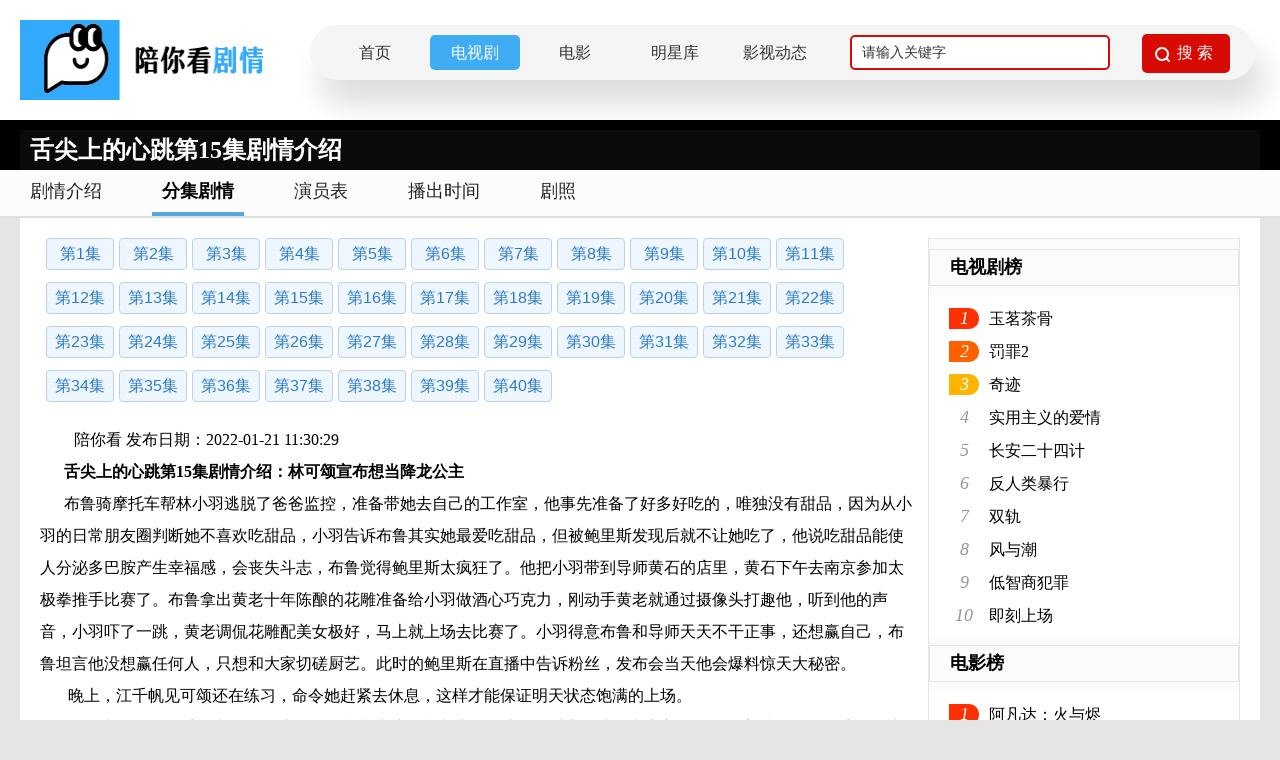

--- FILE ---
content_type: text/html; charset=utf-8
request_url: https://www.pnkds.com/drama/479/episode/12140.html
body_size: 6226
content:
<input name='count_number' type='hidden' value=860><!doctype html>
<html>
<head>
<meta http-equiv="Content-Type" content="text/html; charset=utf-8"/>
<title>舌尖上的心跳第15集剧情介绍_电视剧_陪你看剧情网</title>
<meta name="keywords" content="舌尖上的心跳剧情介绍,舌尖上的心跳剧情,舌尖上的心跳剧情分集介绍"/>
<meta name="description" content="舌尖上的心跳剧情：舌尖上的心跳第15集剧情介绍：林可颂宣布想当降龙公主布鲁骑摩托车帮林小羽逃脱了爸爸监控，准备带她去自己的工作室，他事先准备了好多好吃的，唯独没有甜品，因为从小羽的日常朋友圈判断她不喜欢吃甜品，小羽告诉布鲁其实她最爱吃甜品，但被鲍里斯发现后就不让她吃了，他说吃甜品能使人分泌多巴胺产生幸福感，会丧失斗志，布鲁觉得鲍里斯太疯狂了。他把小羽带到导师黄石的店里，黄石下午去南京参加太极拳推手比赛了。布鲁拿出黄....."/>
<link rel="shortcut icon" type="image/x-icon" href="/favicon.ico"/>
<link rel="stylesheet" href="/static/css/index.css"/>
<script type="text/javascript" src="/static/js/jquery.min.js"></script>
<script type="text/javascript" src="/static/layui/layui.all.js"></script>
</head>
<body>
<div class="pnk-head">
  <div class="pnk-head-box">
    <div class="pnk-logo fl"><a href="/" title="陪你看剧情网"><img src="/static/images/logo.png" alt="陪你看剧情网"/></a></div>
        <div class="pnk-menu-width">
            <ul>
                <li><a href="/">首页</a></li>
                <li><a href="https://www.pnkds.com/drama">电视剧</a></li>
                <li><a href="https://www.pnkds.com/movie">电影</a></li>
                <li><a href="https://www.pnkds.com/star">明星库</a></li>
                <li><a href="https://www.pnkds.com/article">影视动态</a></li>  				    <div class="pnk-search fr">
      <form action="/query" method="get" onsubmit="return checkKey();">
        <input autocomplete="off" name="keys" type="text" class="pnk-search-keyword" value="请输入关键字" onfocus="if(this.value=='请输入关键字'){this.value='';}" onblur="if(this.value==''){this.value='请输入关键字';}">
        <div class="pnk-search-submit">
          <input type="submit" value="搜 索" class="pnk-search-btn">
        </div>
      </form>
    </div>
            </ul>
        </div>

  </div>
</div>
<div class="clear"></div>

<div class="pnk-xqy">  <div class="page-content" style="position:relative;height:50px">
    <div class="topic_mask">
      <div class="white mr15 fl">
        <h1 class="fl font24">舌尖上的心跳第15集剧情介绍</h1>
      </div>
    </div>
  </div>
   </div>
<div class="clear"></div>
<div class="menu_div">
	<dl class="menu_tab clear">
    	<dd><a href="https://www.pnkds.com/drama/479.html" title="舌尖上的心跳剧情介绍">剧情介绍</a></dd>
		<dd class="cur"><a href="https://www.pnkds.com/drama/episode/479.html" title="舌尖上的心跳分集剧情介绍">分集剧情</a></dd>
		<dd><a href="https://www.pnkds.com/drama/actor/479.html" title="舌尖上的心跳演员表">演员表</a></dd>
		<dd><a href="https://www.pnkds.com/drama/playingtime/479.html" title="舌尖上的心跳播出时间">播出时间</a></dd>
		<dd><a href="https://www.pnkds.com/drama/picture/479.html" title="舌尖上的心跳剧照图片">剧照</a></dd>
	</dl>
</div>
<div class="pnk_content-text pd20">
  <div class="section-wrap">
      <div class="new_epi_lst">
		<input type="hidden" value="479---12018"> 
	  <a href="https://www.pnkds.com/drama/479/episode/12018.html" title="舌尖上的心跳第1集剧情介绍">第1集</a>
		<input type="hidden" value="479---12019"> 
	  <a href="https://www.pnkds.com/drama/479/episode/12019.html" title="舌尖上的心跳第2集剧情介绍">第2集</a>
		<input type="hidden" value="479---12020"> 
	  <a href="https://www.pnkds.com/drama/479/episode/12020.html" title="舌尖上的心跳第3集剧情介绍">第3集</a>
		<input type="hidden" value="479---12021"> 
	  <a href="https://www.pnkds.com/drama/479/episode/12021.html" title="舌尖上的心跳第4集剧情介绍">第4集</a>
		<input type="hidden" value="479---12040"> 
	  <a href="https://www.pnkds.com/drama/479/episode/12040.html" title="舌尖上的心跳第5集剧情介绍">第5集</a>
		<input type="hidden" value="479---12076"> 
	  <a href="https://www.pnkds.com/drama/479/episode/12076.html" title="舌尖上的心跳第6集剧情介绍">第6集</a>
		<input type="hidden" value="479---12077"> 
	  <a href="https://www.pnkds.com/drama/479/episode/12077.html" title="舌尖上的心跳第7集剧情介绍">第7集</a>
		<input type="hidden" value="479---12078"> 
	  <a href="https://www.pnkds.com/drama/479/episode/12078.html" title="舌尖上的心跳第8集剧情介绍">第8集</a>
		<input type="hidden" value="479---12079"> 
	  <a href="https://www.pnkds.com/drama/479/episode/12079.html" title="舌尖上的心跳第9集剧情介绍">第9集</a>
		<input type="hidden" value="479---12080"> 
	  <a href="https://www.pnkds.com/drama/479/episode/12080.html" title="舌尖上的心跳第10集剧情介绍">第10集</a>
		<input type="hidden" value="479---12136"> 
	  <a href="https://www.pnkds.com/drama/479/episode/12136.html" title="舌尖上的心跳第11集剧情介绍">第11集</a>
		<input type="hidden" value="479---12137"> 
	  <a href="https://www.pnkds.com/drama/479/episode/12137.html" title="舌尖上的心跳第12集剧情介绍">第12集</a>
		<input type="hidden" value="479---12138"> 
	  <a href="https://www.pnkds.com/drama/479/episode/12138.html" title="舌尖上的心跳第13集剧情介绍">第13集</a>
		<input type="hidden" value="479---12139"> 
	  <a href="https://www.pnkds.com/drama/479/episode/12139.html" title="舌尖上的心跳第14集剧情介绍">第14集</a>
		<input type="hidden" value="479---12140"> 
	  <a href="https://www.pnkds.com/drama/479/episode/12140.html" title="舌尖上的心跳第15集剧情介绍">第15集</a>
		<input type="hidden" value="479---12181"> 
	  <a href="https://www.pnkds.com/drama/479/episode/12181.html" title="舌尖上的心跳第16集剧情介绍">第16集</a>
		<input type="hidden" value="479---12182"> 
	  <a href="https://www.pnkds.com/drama/479/episode/12182.html" title="舌尖上的心跳第17集剧情介绍">第17集</a>
		<input type="hidden" value="479---12183"> 
	  <a href="https://www.pnkds.com/drama/479/episode/12183.html" title="舌尖上的心跳第18集剧情介绍">第18集</a>
		<input type="hidden" value="479---12184"> 
	  <a href="https://www.pnkds.com/drama/479/episode/12184.html" title="舌尖上的心跳第19集剧情介绍">第19集</a>
		<input type="hidden" value="479---12185"> 
	  <a href="https://www.pnkds.com/drama/479/episode/12185.html" title="舌尖上的心跳第20集剧情介绍">第20集</a>
		<input type="hidden" value="479---12225"> 
	  <a href="https://www.pnkds.com/drama/479/episode/12225.html" title="舌尖上的心跳第21集剧情介绍">第21集</a>
		<input type="hidden" value="479---12226"> 
	  <a href="https://www.pnkds.com/drama/479/episode/12226.html" title="舌尖上的心跳第22集剧情介绍">第22集</a>
		<input type="hidden" value="479---12227"> 
	  <a href="https://www.pnkds.com/drama/479/episode/12227.html" title="舌尖上的心跳第23集剧情介绍">第23集</a>
		<input type="hidden" value="479---12244"> 
	  <a href="https://www.pnkds.com/drama/479/episode/12244.html" title="舌尖上的心跳第24集剧情介绍">第24集</a>
		<input type="hidden" value="479---12245"> 
	  <a href="https://www.pnkds.com/drama/479/episode/12245.html" title="舌尖上的心跳第25集剧情介绍">第25集</a>
		<input type="hidden" value="479---12246"> 
	  <a href="https://www.pnkds.com/drama/479/episode/12246.html" title="舌尖上的心跳第26集剧情介绍">第26集</a>
		<input type="hidden" value="479---12247"> 
	  <a href="https://www.pnkds.com/drama/479/episode/12247.html" title="舌尖上的心跳第27集剧情介绍">第27集</a>
		<input type="hidden" value="479---12248"> 
	  <a href="https://www.pnkds.com/drama/479/episode/12248.html" title="舌尖上的心跳第28集剧情介绍">第28集</a>
		<input type="hidden" value="479---12328"> 
	  <a href="https://www.pnkds.com/drama/479/episode/12328.html" title="舌尖上的心跳第29集剧情介绍">第29集</a>
		<input type="hidden" value="479---12329"> 
	  <a href="https://www.pnkds.com/drama/479/episode/12329.html" title="舌尖上的心跳第30集剧情介绍">第30集</a>
		<input type="hidden" value="479---12330"> 
	  <a href="https://www.pnkds.com/drama/479/episode/12330.html" title="舌尖上的心跳第31集剧情介绍">第31集</a>
		<input type="hidden" value="479---12331"> 
	  <a href="https://www.pnkds.com/drama/479/episode/12331.html" title="舌尖上的心跳第32集剧情介绍">第32集</a>
		<input type="hidden" value="479---12332"> 
	  <a href="https://www.pnkds.com/drama/479/episode/12332.html" title="舌尖上的心跳第33集剧情介绍">第33集</a>
		<input type="hidden" value="479---12333"> 
	  <a href="https://www.pnkds.com/drama/479/episode/12333.html" title="舌尖上的心跳第34集剧情介绍">第34集</a>
		<input type="hidden" value="479---12334"> 
	  <a href="https://www.pnkds.com/drama/479/episode/12334.html" title="舌尖上的心跳第35集剧情介绍">第35集</a>
		<input type="hidden" value="479---12335"> 
	  <a href="https://www.pnkds.com/drama/479/episode/12335.html" title="舌尖上的心跳第36集剧情介绍">第36集</a>
		<input type="hidden" value="479---12336"> 
	  <a href="https://www.pnkds.com/drama/479/episode/12336.html" title="舌尖上的心跳第37集剧情介绍">第37集</a>
		<input type="hidden" value="479---12337"> 
	  <a href="https://www.pnkds.com/drama/479/episode/12337.html" title="舌尖上的心跳第38集剧情介绍">第38集</a>
		<input type="hidden" value="479---12338"> 
	  <a href="https://www.pnkds.com/drama/479/episode/12338.html" title="舌尖上的心跳第39集剧情介绍">第39集</a>
		<input type="hidden" value="479---12346"> 
	  <a href="https://www.pnkds.com/drama/479/episode/12346.html" title="舌尖上的心跳第40集剧情介绍">第40集</a>
	 </div>
		<div class="pnk-first-content">
            <p style="margin-left:34px;">陪你看 发布日期：2022-01-21 11:30:29</p>
      <p><strong>&nbsp; &nbsp; &nbsp; 舌尖上的心跳第15集剧情介绍：林可颂宣布想当降龙公主</strong></p><p>&nbsp; &nbsp; &nbsp; 布鲁骑摩托车帮林小羽逃脱了爸爸监控，准备带她去自己的工作室，他事先准备了好多好吃的，唯独没有甜品，因为从小羽的日常朋友圈判断她不喜欢吃甜品，小羽告诉布鲁其实她最爱吃甜品，但被鲍里斯发现后就不让她吃了，他说吃甜品能使人分泌多巴胺产生幸福感，会丧失斗志，布鲁觉得鲍里斯太疯狂了。他把小羽带到导师黄石的店里，黄石下午去南京参加太极拳推手比赛了。布鲁拿出黄老十年陈酿的花雕准备给小羽做酒心巧克力，刚动手黄老就通过摄像头打趣他，听到他的声音，小羽吓了一跳，黄老调侃花雕配美女极好，马上就上场去比赛了。小羽得意布鲁和导师天天不干正事，还想赢自己，布鲁坦言他没想赢任何人，只想和大家切磋厨艺。此时的鲍里斯在直播中告诉粉丝，发布会当天他会爆料惊天大秘密。</p><p>&nbsp; &nbsp; &nbsp; &nbsp;晚上，江千帆见可颂还在练习，命令她赶紧去休息，这样才能保证明天状态饱满的上场。</p><p>&nbsp; &nbsp; &nbsp; &nbsp;昆廷夫人得知江千帆为了激将林可颂，特意让维可特去找她，感慨他对这个徒弟真上心，伊丽丝告诉妈妈，江千帆说过不爱自己，不是因为自己不好，而是因为他对爱情没兴趣，她觉得自己还有机会，所以不想继续和江千帆较劲，会百倍地对他好来感动他。</p><p>&nbsp; &nbsp; &nbsp; &nbsp;次日一早，造型师半丁来为可颂做参赛造型，他告诉可颂，江先生提前一个星期已和他联系了，可颂生怕衣服太贵买不起，江千帆让她权当是组委会提供的，他帮可颂挑了件粉红色的公主裙，可颂偏要选黄色的，她进了试衣间，半丁笑道还是江千帆了解她。他早为可颂准备了浅黄的高跟鞋搭配。</p><p>&nbsp; &nbsp; &nbsp; 隔天进场后，可颂穿不惯高跟鞋差点摔倒，江千帆温柔地扶住她，揽她入怀，鲍里斯向江千帆挑衅发布会结束不要走，他要找江千帆的麻烦，江千帆欣然应战。</p><p>&nbsp; &nbsp; &nbsp; 新闻发布会已经开始了，林可颂却紧张地在卫生间不敢出来，轮到鲍里斯和小羽上场了，接下来就是江千帆和可颂，江千帆在门口等不到可颂出来心急如焚，索性撞开门把她横抱出来。这时主持人念到了二人名字，轮到他们上场了，可颂紧张地想逃跑，江千帆镇定地让她挽着自己，缓缓入场与大家见面。</p><p>&nbsp; &nbsp; &nbsp; 组委会主席托马斯介绍过评委后，电子屏播放参赛选手挑战宣言，小羽说她是来拿冠军的，只希望另一个姓林的不要太丢人，林峰看到直播后气愤不已。因导演没找到林可颂，主持人让她在现场讲出挑战宣言。聚光灯打向可颂，主持人让大家以热烈的掌声欢迎可颂上场，江千帆鼓励她只要说出自己的心里话就行，林可颂局促不安地上了台，结结巴巴地说不想挑战，惹得鲍里斯和小羽笑出了声，主持人刚要结束她的宣言，小羽突然郑重宣布她不想当恶龙公主，想当降龙公主，话音刚落，台下掌声雷动。</p>      <p class="copyright">免责声明：以上内容源自网络，版权归原作者所有，如有侵犯您的原创版权请告知，我们将尽快删除相关内容。</p>
       </div>
    <div class="pnk-updown">
      <div style="text-align:center;margin-right:80px;"><a href="https://www.pnkds.com/drama/479/episode/12139.html" title="舌尖上的心跳第14集" class="epino_btn mr20">&lt;&lt;上一集</a><a href="https://www.pnkds.com/drama/479/episode/12181.html" title="舌尖上的心跳第16集" class="epino_btn">下一集&gt;&gt;</a></div>
    </div>
    <div class="clear mt10">
      <h2 class="drama_h2_title">喜欢看<span>“舌尖上的心跳电视剧”</span>的人也喜欢</h2>
		 <ul class="tuijian_drama">
        	<li><a href="https://www.pnkds.com/drama/1061.html"><img src="/static/uploads/allimg/20220324/841fda1fe7268ffabf19e7ef7875ccac.jpg" alt="摇滚狂花"/><p>摇滚狂花</p></a></li>
			<li><a href="https://www.pnkds.com/drama/4882.html"><img src="/static/uploads/allimg/20230719/b496c9239e0e94397e2bc2e227314172.jpg" alt="灼灼韶华风禾起"/><p>灼灼韶华风禾起</p></a></li>
			<li><a href="https://www.pnkds.com/drama/4562.html"><img src="/static/uploads/allimg/20230515/675c80ac3259245e948c825db84e1acf.jpg" alt="女律师"/><p>女律师</p></a></li>
			<li><a href="https://www.pnkds.com/drama/2430.html"><img src="/static/uploads/allimg/20220609/ff703dd89d664fc477b4166e70006759.jpg" alt="独孤剑客行"/><p>独孤剑客行</p></a></li>
			<li><a href="https://www.pnkds.com/drama/119.html"><img src="/static/uploads/allimg/20200608/42f86a31db1baead6370bb83a306d726.jpg" alt="幸福触手可及剧情介绍（1-51全集）大结局"/><p>幸福触手可及</p></a></li>
			<li><a href="https://www.pnkds.com/drama/3110.html"><img src="/static/uploads/allimg/20220909/84cddc16b9805024744550f0f1d9787f.jpg" alt="沪上十年"/><p>沪上十年</p></a></li>
			<li><a href="https://www.pnkds.com/drama/4475.html"><img src="/static/uploads/allimg/20230420/72f1ba7e4248f60d691dae9d807161ae.jpg" alt="陌路狂花"/><p>陌路狂花</p></a></li>
			<li><a href="https://www.pnkds.com/drama/5661.html"><img src="/static/uploads/myimg/20231125/cover_H9Pre8wq.jpg" alt="大师傅"/><p>大师傅</p></a></li>
			<li><a href="https://www.pnkds.com/drama/1876.html"><img src="/static/uploads/allimg/20220512/b400314555980734947794507ef3fb63.jpg" alt="女人的颜色"/><p>女人的颜色</p></a></li>
			<li><a href="https://www.pnkds.com/drama/647.html"><img src="/static/uploads/allimg/20220223/72b309aae5764c40a6790649190e81ee.jpg" alt="白泽令"/><p>白泽令</p></a></li>
		</ul>
    </div>
	  
</div>
  <script type="text/javascript" src="/static/js/drama.js"></script>
  <div class="pnk-ystd-aside fr">
  <div class="pnk-dianshi-aside-title">
    <h2>电视剧榜</h2>
  </div>
  <div class="pnk-dianshi-aside">
	   <ul>
      		<li><i class="pnk-num no1">1</i><a class="pnk-txt-link" href="https://www.pnkds.com/drama/6506.html" title="玉茗茶骨">玉茗茶骨</a></li>
	  		<li><i class="pnk-num no2">2</i><a class="pnk-txt-link" href="https://www.pnkds.com/drama/6505.html" title="罚罪2">罚罪2</a></li>
	  		<li><i class="pnk-num no3">3</i><a class="pnk-txt-link" href="https://www.pnkds.com/drama/6504.html" title="奇迹">奇迹</a></li>
	    	<li><i class="pnk-num">4</i><a class="pnk-txt-link" href="https://www.pnkds.com/drama/6502.html" title="实用主义的爱情">实用主义的爱情</a></li>
	    	<li><i class="pnk-num">5</i><a class="pnk-txt-link" href="https://www.pnkds.com/drama/6501.html" title="长安二十四计">长安二十四计</a></li>
	    	<li><i class="pnk-num">6</i><a class="pnk-txt-link" href="https://www.pnkds.com/drama/6500.html" title="反人类暴行">反人类暴行</a></li>
	    	<li><i class="pnk-num">7</i><a class="pnk-txt-link" href="https://www.pnkds.com/drama/6499.html" title="双轨">双轨</a></li>
	    	<li><i class="pnk-num">8</i><a class="pnk-txt-link" href="https://www.pnkds.com/drama/6498.html" title="风与潮">风与潮</a></li>
	    	<li><i class="pnk-num">9</i><a class="pnk-txt-link" href="https://www.pnkds.com/drama/6496.html" title="低智商犯罪">低智商犯罪</a></li>
	    	<li><i class="pnk-num">10</i><a class="pnk-txt-link" href="https://www.pnkds.com/drama/6495.html" title="即刻上场">即刻上场</a></li>
	  </ul>
  </div>
  <div class="pnk-dianshi-aside-title">
    <h2>电影榜</h2>
  </div>
  <div class="pnk-dianshi-aside">
    <ul>
      	 <li><i class="pnk-num no1">1</i><a class="pnk-txt-link" href="https://www.pnkds.com/movie/6503.html" title="阿凡达：火与烬">阿凡达：火与烬</a></li> 
		 <li><i class="pnk-num no2">2</i><a class="pnk-txt-link" href="https://www.pnkds.com/movie/6497.html" title="得闲谨制">得闲谨制</a></li> 
		 <li><i class="pnk-num no3">3</i><a class="pnk-txt-link" href="https://www.pnkds.com/movie/6494.html" title="疯狂动物城2">疯狂动物城2</a></li> 
		 <li><i class="pnk-num">4</i><a class="pnk-txt-link" href="https://www.pnkds.com/movie/6493.html" title="小林家的龙丫头：怕寂寞的龙">小林家的龙丫头：怕寂寞的龙</a></li>
		 <li><i class="pnk-num">5</i><a class="pnk-txt-link" href="https://www.pnkds.com/movie/6492.html" title="日挂中天">日挂中天</a></li>
		 <li><i class="pnk-num">6</i><a class="pnk-txt-link" href="https://www.pnkds.com/movie/6491.html" title="铁血战士：杀戮之地">铁血战士：杀戮之地</a></li>
		 <li><i class="pnk-num">7</i><a class="pnk-txt-link" href="https://www.pnkds.com/movie/6490.html" title="鬼灭之刃：无限城篇 第一章 猗窝座再袭">鬼灭之刃：无限城篇 第一章 猗窝座再袭</a></li>
		 <li><i class="pnk-num">8</i><a class="pnk-txt-link" href="https://www.pnkds.com/movie/6489.html" title="惊天魔盗团3">惊天魔盗团3</a></li>
		 <li><i class="pnk-num">9</i><a class="pnk-txt-link" href="https://www.pnkds.com/movie/6488.html" title="三滴血">三滴血</a></li>
		 <li><i class="pnk-num">10</i><a class="pnk-txt-link" href="https://www.pnkds.com/movie/6479.html" title="女孩">女孩</a></li>
	</ul>
  </div>
  <div class="pnk-dianshi-aside-title">
    <h2>最新剧情</h2>
  </div>
  <div class="pnk-dianshi-aside-boxlist">
    <ul>
         <li><a href="https://www.pnkds.com/drama/6506.html" title="电视剧玉茗茶骨">玉茗茶骨</a></li>
	   <li><a href="https://www.pnkds.com/drama/6505.html" title="电视剧罚罪2">罚罪2</a></li>
	   <li><a href="https://www.pnkds.com/drama/6504.html" title="电视剧奇迹">奇迹</a></li>
	   <li><a href="https://www.pnkds.com/movie/6503.html" title="电影阿凡达：火与烬">阿凡达：火与烬</a></li>
	   <li><a href="https://www.pnkds.com/drama/6500.html" title="电视剧反人类暴行">反人类暴行</a></li>
	   <li><a href="https://www.pnkds.com/drama/6501.html" title="电视剧长安二十四计">长安二十四计</a></li>
	   <li><a href="https://www.pnkds.com/drama/6499.html" title="电视剧双轨">双轨</a></li>
	   <li><a href="https://www.pnkds.com/drama/6502.html" title="电视剧实用主义的爱情">实用主义的爱情</a></li>
	   <li><a href="https://www.pnkds.com/drama/6498.html" title="电视剧风与潮">风与潮</a></li>
	   <li><a href="https://www.pnkds.com/movie/6497.html" title="电影得闲谨制">得闲谨制</a></li>
	</ul>
  </div>
  <div class="pnk-dianshi-aside-title">
    <h2>最新人物关系介绍</h2>
  </div>
  <div class="pnk-dianshi-aside-boxlist">
	   <ul>
      	   <li><a class="w98" href="https://www.pnkds.com/drama/relation/571.html" title="宁安如梦人物关系图人物关系图">宁安如梦人物关系图人物关系图</a></li>
	  	   <li><a class="w98" href="https://www.pnkds.com/drama/relation/1584.html" title="一念花开人物关系图人物关系图">一念花开人物关系图人物关系图</a></li>
	  	   <li><a class="w98" href="https://www.pnkds.com/drama/relation/860.html" title="为有暗香来人物关系图人物关系图">为有暗香来人物关系图人物关系图</a></li>
	  	   <li><a class="w98" href="https://www.pnkds.com/drama/relation/497.html" title="西出玉门人物关系图人物关系图">西出玉门人物关系图人物关系图</a></li>
	  	   <li><a class="w98" href="https://www.pnkds.com/drama/relation/5111.html" title="25小时恋爱人物关系图人物关系图">25小时恋爱人物关系图人物关系图</a></li>
	  	   <li><a class="w98" href="https://www.pnkds.com/drama/relation/1363.html" title="莲花楼人物关系图人物关系图">莲花楼人物关系图人物关系图</a></li>
	  	   <li><a class="w98" href="https://www.pnkds.com/drama/relation/523.html" title="长相思人物关系图人物关系图">长相思人物关系图人物关系图</a></li>
	  	   <li><a class="w98" href="https://www.pnkds.com/drama/relation/2867.html" title="不完美受害人人物关系图人物关系图">不完美受害人人物关系图人物关系图</a></li>
	  	   <li><a class="w98" href="https://www.pnkds.com/drama/relation/462.html" title="安乐传人物关系图人物关系图">安乐传人物关系图人物关系图</a></li>
	  	   <li><a class="w98" href="https://www.pnkds.com/drama/relation/643.html" title="消失的十一层人物关系图人物关系图">消失的十一层人物关系图人物关系图</a></li>
	  </ul>
  </div>
  <div class="pnk-ranking">
    <div class="pnk-ranking-title">
      <h2>电视剧经典台词</h2>
    </div>
    <div class="pnk-Lines-boxlist">
		<ul>
        	<li><p><i class="pnk_hot">1</i>我听到来自草原深处厚重的回响，那是扎根于旷野的眷恋。</p><p class="pnk-from"> ——&nbsp;来自电视剧<a href="https://www.pnkds.com/drama/3957.html">《我的阿勒泰》</a></p></li>
			<li><p><i class="pnk_hot">2</i>峰回路转，按下人生重启键。</p><p class="pnk-from"> ——&nbsp;来自电视剧<a href="https://www.pnkds.com/drama/4671.html">《另一种蓝》</a></p></li>
			<li><p><i class="pnk_hot">3</i>爱要大胆争取！</p><p class="pnk-from"> ——&nbsp;来自电视剧<a href="https://www.pnkds.com/drama/842.html">《少年巴比伦》</a></p></li>
			<li><p><i class="pnk_hot">4</i>即使跌入泥潭，仍然相信有光！</p><p class="pnk-from"> ——&nbsp;来自电视剧<a href="https://www.pnkds.com/drama/962.html">《微暗之火》</a></p></li>
			<li><p><i class="pnk_hot">5</i>在多舛的旅途中用爱开出倔强的花。</p><p class="pnk-from"> ——&nbsp;来自电视剧<a href="https://www.pnkds.com/drama/4076.html">《春色寄情人》</a></p></li>
		</ul>
    </div>
  </div>
</div>
  <div class="clear"></div>
</div>
<div class="pnk-footer">
  <p><a href="https://www.pnkds.com/help/about" target="_blank">关于我们</a> - <a href="https://www.pnkds.com/help/disclaimer">免责声明</a> - <a href="https://www.pnkds.com/help/contact">联系我们</a></p>
  <p>陪你看剧情网提供最新的电视剧剧情介绍,分集剧情介绍,演员人物介绍,播出时间介绍,明星个人资料等,陪你看-做最专业的电视剧剧情网站。<br>
    CopyRight©2019-
    <script type="text/javascript">date = new Date();year = date.getFullYear();document.write(year)</script>
    <a href="https://www.pnkds.com" style="color:red;font-size:15px;">陪你看电视</a> All Rights Reserved.<br>
    法律顾问：河南天合律师事务所<br>
    备案号:<a href="http://beian.miit.gov.cn" target="_blank">浙ICP备2023001117号</a>
  </p>
</div>
<script type="text/javascript" src="//js.users.51.la/21818591.js" async></script>
<script type="text/javascript" src="//cpro.baidustatic.com/cpro/ui/cm.js" async="async" defer="defer" ></script>
<div class="pnk-goToTop"><img src="/static/images/gototop.png" width="100%" height="100%"></div>
<script type="text/javascript" src="/static/js/public.js"></script>

</body>
</html>

--- FILE ---
content_type: text/css
request_url: https://www.pnkds.com/static/css/index.css
body_size: 9649
content:
* {
    padding:0;
    margin:0;
}
body{
	background:#e5e5e5;
}
ul,li {
    list-style:none;
}
img {
    border:none;
}
a {
    text-decoration:none;
    color:#000;
}
*:focus {
    outline:none;
}
.fl {
    float:left;
}
.fr {
    float:right;
}
.clear {
    display:block;
    clear:both;
}
.pd5 {
    padding:5px;
}
.pd10 {
    padding:10px;
}
.pd20 {
    padding:20px;
}
.mt5 {
    margin-top: 5px;
}
.mt10 {
    margin-top:10px;
}
.mt15 {
    margin-top:15px;
}
.mt20 {
    margin-top:20px;
}
.mt30 {
    margin-top:30px;
}
.mr12 {
    margin-right:12px;
}
.mr15 {
    margin-right:15px;
}
.mr18 {
    margin-right:18px;
}
.mr20 {
    margin-right:20px;
}
.mr40{
    margin-right:40px;
}
.ml5 {
    margin-left:5px;
}
.ml10 {
    margin-left: 10px;
}
.ml40 {
    margin-left:40px;
}
.mb5 {
    margin-bottom: 5px;
}
.mb10 {
    margin-bottom:10px;
}
.mb20 {
    margin-bottom:20px;
}
.mb18 {
    margin-bottom:18px;
}
.font14 {
    font-size:14px;
}
.font16 {
    font-size:16px;
}
.font18 {
    font-size:18px;
}
.font20 {
    font-size:20px;
}
.font24 {
    font-size:24px;
    font-weight:bold;
}
.white {
    color:#FFF;
}
.gray {
    color:#808080;
}
.red {
    color:red;
}
.color999 {
    color:#999;
    font-size:20px;
    line-height:35px;
}
.wd80 {
    width:80px;
    text-align: right;
}
.wd165 {
    width:165px;
}
.wd260 {
    width: 260px;
	overflow:hidden;
	text-overflow:ellipsis;
	white-space:nowrap;
    display: inline;
}
.wd260  a{
    color:#0379c0;
    text-decoration:none;
    padding:0  2px 0 2px;
}
.wd260 span{
	padding:0  2px 0 2px;
}
.wd250 {
    width:250px;
	overflow:hidden;
	text-overflow:ellipsis;
	white-space:nowrap;
    display: inline;
}
.wd250 a {
    color:#0379c0;
    text-decoration:none;
    padding:0  2px 0 2px;
}
.wd250 span{
	padding:0  2px 0 2px;
}
.wd310 {
	width:310px;
	overflow:hidden;
	text-overflow:ellipsis;
	white-space:nowrap;
    display: inline;
}
.wd310 a {
	color:#0379c0;
    text-decoration:none;
    padding:0  2px 0 2px;
}
.wd310 span{
	padding:0  2px 0 2px;
}
.wd550 {
    width:550px;
}
.wd600 {
    width:600px;
}
.lh20 {
    line-height:20px;
}
.spac1 {
    letter-spacing:1px;
}
.lh24 {
    line-height:24px;
}
a.black_link {
    color:#333;
}
.bold {
    font-weight:bold;
}
.bold:hover {
    text-decoration:none;
}
.pnk-head {
    width:100%;
    margin:0 auto;
    overflow:hidden;
    background:#fff;
}
.pnk-head-box {
    width:1240px;
    height:100px;
    margin:0 auto;
    position:relative;
	padding-top:20px;
}
.pnk-logo {
    float:left;
    display:block;
    height:100%;
    width:260px;
    position:relative;
}
.pnk-logo img {
    width:100%;
    position:absolute;
    left:0px;
	height:80px;
}
.pnk-search {
    line-height:30px;
    width:360px;
	margin-left:30px;
}
.pnk-search-keyword {
    height:35px;
    width:260px;
    line-height:35px;
    font-size:14px;
    color:#333;
    padding-right:10px;
    padding-left:10px;
    overflow:hidden;
    outline:0;
    border:2px solid #d80a04;
	border-radius:5px;
}
.pnk-search-submit {
    height:39px;
    width:88px;
    position:absolute;
    top:9px;
    right:25px;
    background:#d80a04;
	border-radius:5px;
}
.pnk-search-btn {
    outline:0;
    display:block;
    width:100%;
    height:100%;
    border:0;
    cursor:pointer;
    background:url('../images/search.png') 13px 13px no-repeat;
    color:#fff;
    font-size:16px;
	padding-left:18px;
}
.pnk-menu-width {
    float: left;
    height: 35px;
    width: 925px;
    margin: 5px 0 0 30px;
    position: relative;
    border: none;
    border-radius: 10em;
    display: flex;
    list-style: none;
    background: #f5f5f5;
    box-shadow: 10px 25px 30px #00000022;
    padding: 10px;
}
.pnk-menu-width ul li {
    float:left;
    height:100%;
    line-height:35px;
    text-align: center;
    min-width:90px;
	margin-left: 10px;
}
.pnk-menu-width ul li a {
    font-size:16px;
    color:#333;
    display:block;
}
#carousel1 {
    background:black;
    width:100%;
    height:400px;
    text-align:center;
    overflow:hidden;
    position:relative;
}
#carousel1 .car_bigp img {
    width:1240px;
    height:400px;
    display:none;
    margin:auto;
}
#carousel1 .car_click {
    width:460px;
    height:70px;
    position:absolute;
    z-index:2;
    top:318px;
    right:18%;
}
#carousel1 .car_click .car_c_smallpic {
    width:460px;
    height:65px;
    float:left;
}
#carousel1 .car_click .car_c_smallpic img {
    width:100px;
    height:65px;
    cursor:pointer;
    float:left;
    margin:0 5px;
    border:solid 2px #fff;
	object-fit:cover;
}
.pnk-main {
    width:1200px;
    margin:0 auto;
    overflow:hidden;
    min-height:475px;
	margin-bottom:20px;
	border: 1px solid #e5e5e5;
    background: #fff;
}
.pnk-level {
    width:880px;
    overflow:hidden;
}
.pnk-size {
    width:100%;
    overflow:hidden;
}
.pnk-level-title {
    margin:0 auto;
    height:30px;
}
.pnk-level-title h2 {
    font-size:20px;
    line-height:30px;
}
.pnk-picbox {
    margin:0 auto;
    overflow:hidden;
}
.pnk-picbox li {
    width: 203px;
    float: left;
    margin: 1%;
}
.pnk-picbox li:nth-child(1) {
    margin-left:0px;
}
.pnk-picbox li:nth-child(5) {
    margin-left:0px;
}
.pnk-sltimg {
    overflow:hidden;
    position:relative;
    font-size:12px;
    background-color:#000;
}
.pnk-sltimg img {
    width: 203px;
    height: 270px;
    display:block;
    overflow:hidden;
    cursor:pointer;
    -webkit-transition:-webkit-transform 0.3s;
    -moz-transition:-moz-transform 0.3s;
    -o-transition:-o-transform 0.3s;
    transition:transform 0.3s;
	object-fit: cover;
}
.pnk-sltimg img:hover {
    -webkit-transform:scale(1.05);
    -moz-transform:scale(1.05);
    -ms-transform:scale(1.05);
    -o-transform:scale(1.05);
    transform:scale(1.05);
}
.pnk-sltimg span {
    position:absolute;
    right:5px;
    bottom:5px;
    padding:1px 7px;
    background:rgba(0,0,0,.6);
    color:#fff;
    border-radius:8px;
}
.pnk-detail {
    min-height:55px;
    position:relative;
    text-align:left;
}
.pnk-black-link {
    display:block;
    margin:5px 0;
    font-size:15px;
    white-space:nowrap;
    text-overflow:ellipsis;
    width:158px;
    overflow:hidden;
}
.pnk-black-link:hover {
    color:#d80a04;
}
.pnk-detail-desc {
    margin:3px 0;
}
.pnk-detail-desc a {
    padding-right:5px;
    font-size:14px;
    color:#333;
}
.pnk-detail-desc a:hover {
    color:#d80a04;
}
.pnk-detail-score {
    position:absolute;
    bottom:32px;
    right:12px;
    font-size:18px;
    color:#ff6200;
    font-weight:700;
}
.pnk-ranking {
    overflow:hidden;
	width:310px;
	border: 1px solid #e5e5e5;
}
.pnk-ranking-title {
    height: 35px;
    border: 1px solid #e5e5e5;
    border-top: none;
    border-left: none;
    border-right: none;
}
.pnk-ranking-title h2 {
    font-size:20px;
    line-height:35px;
	text-indent:20px;
}
.pnk-boxlist {
    overflow:hidden;
    padding:13px 0 0 10px;
}
.pnk-boxlist ul li {
    margin-top:15px;
    border-bottom:1px solid #eee;
    padding-bottom:15px;
    height:100px;
}
.pnk-boxlist ul li:nth-child(1) {
    margin-top:0px;
}
.pnk-boxlist ul li a {
    float:left;
    color:#333;
    width:170px;
    margin-right:10px;
    font-size:14px;
    text-indent:30px;
}
.pnk-boxlist ul li a:hover {
    color:#d80a04;
}
.pnk-boxlist ul li img {
    width:120px;
    max-height:95px;
    float:right;
	object-fit: cover;
}
/*公共部分*/
.pnk-ad {
    width:1240px;
    margin:0 auto;
    overflow:hidden;
}
.pnk-ad img {
    max-width:100%;
}
.pnk-Lines-boxlist {
    overflow:hidden;
    margin-bottom:15px;
    padding:10px 10px 10px 10px;
	background:#fff;
}
.pnk-Lines-boxlist li {
    margin-top:15px;
    border-bottom:1px solid #eee;
    padding-bottom:15px;
    height:auto;
}
.pnk-Lines-boxlist li:last-child{
	 border-bottom:none;
}
.pnk-Lines-boxlist p {
    line-height:28px;
    font-size:15px;
}
.pnk-from {
    text-align:right;
    margin-bottom:3px;
    margin-top:3px;
}
.pnk-from a:hover {
    color:#d80a04;
}
/*影视动态*/
.pnk-ystd {
    width:880px;
    overflow:hidden;
    margin:0 auto;
}
.pnk-ysdt-title {
    margin:10px auto;
    height:25px;
}
.pnk-ysdt-title h2 {
    font-size:20px;
    line-height:25px;
}
.pnk-ysdb-list {
    width:100%;
    overflow:hidden;
}
.pnk-ysdb-list li {
    text-align:left;
    margin:0 0 20px 0;
    height:auto;
    float:left;
}
.pnk-ysdb-list li img {
    width:25%;
    height:8rem;
    float:left;
    margin:0 1rem 0 0;
}
.pnk-ysdb-list li a span {
    font-size:18px;
    color:#333;
    overflow:hidden;
    text-overflow:ellipsis;
    white-space:nowrap;
    width:71%;
    display:inline-block;
    font-weight:bold;
}
.pnk-ysdb-list li a span:hover {
    color:#116fb7;
}
.pnk-ysdb-list li p {
    line-height:25px;
    height:auto;
    padding-top:3px;
    font-size:14px;
}
.pnk-ystd-aside {
    width:310px;
    margin:0 auto;
    overflow:hidden;
	border: 1px solid #e5e5e5;
	background:#FBFBFB;
}
.pnk-ystd-aside-title {
    height:35px;
    margin:0 auto;
}
.pnk-ystd-aside-title h2 {
   font-size: 20px;
   line-height: 35px;
   text-indent: 20px;
}
.pnk-ystd-aside-boxlist {
    overflow: hidden;
    clear: both;
    border: 1px solid #e5e5e5;
    border-left: none;
    border-right: none;
    border-bottom: none;
}
.pnk-ystd-aside-boxlist ul li {
    height:41.667px;
    line-height:40px;
    padding:0 15px;
    overflow:hidden;
    text-overflow:ellipsis;
    white-space:nowrap;
}
.pnk-ystd-aside-boxlist ul li a {
    font-size:15px;
}
.pnk-ystd-aside-boxlist ul li a:hover {
    color:#d80a04;
}
.pnk-title {
    width:190px;
    font-size:15px;
    float:left;
    color:#222;
    overflow:hidden;
    white-space:nowrap;
    text-overflow:ellipsis;
}
.pnk-star-picbox {
    width:880px;
    overflow:hidden;
    margin:10px auto;
}
.pnk-star-picbox li {
    float: left;
    padding-bottom: 12px;
    width: 160px;
    font-size: 15px;
    padding-right:15px;
	text-align:center;
}
.pnk-star-picbox li a {
    font-size:15px;
}
.pnk-star-picbox li a:hover {
    color:#d80a04;
}
.pnk-star-picbox li img {
    width: 160px;
    height: 213px;
	object-fit: cover;
}
.pnk-theme-boxlist {
    height:540px;
    margin-bottom:15px;
    padding:13px 0 9px 10px;
}
.pnk-theme-boxlist li {
    height:38px;
    line-height:38px;
    border-bottom:1px solid #f0f0f0;
    overflow:hidden;
    text-align:left;
}
.pnk-theme-boxlist li a {
    color:#333;
    font-size:14px;
    margin-left:10px;
}
.pnk-theme-boxlist li a:hover {
    text-decoration:underline;
}
/*列表页*/
.pnk-dianshi-desc {
    float:left;
}
.pnk-dianshi-desc a {
    max-width:80px;
    text-align:center;
    padding:0 8px;
    margin:15px 10px 0 0;
    border:1px solid #d2d2d2;
    color:#0379c0;
}
.pnk-dianshi-aside {
    padding-top:12px;
    padding-bottom:8px;
    height:319px;
	background:#fff;
}
.pnk-dianshi-aside-title {
    margin:10px auto;
    height:35px;
	border:1px solid #e5e5e5;
}
.pnk-dianshi-aside-title h2 {
    font-size:18px;
    line-height:35px;
	text-indent:20px;
}
.pnk-dianshi-aside li {
    position:relative;
    height:21px;
    padding-bottom:12px;
    vertical-align:top;
}
.pnk-txt-link {
    display:inline;
    margin-left:60px;
    margin-right:10px;
    line-height:21px;
    font-size:16px;
    overflow:hidden;
    text-overflow:ellipsis;
    white-space:nowrap;
}
.pnk-dianshi-aside li a:hover {
    color:#d80a04;
}
.pnk-num {
    position:absolute;
    top:0;
    left:20px;
    width:30px;
    height:21px;
    line-height:21px;
    font-size:18px;
    color:#999;
    text-align:center;
    border-top-right-radius:11px;
    border-bottom-right-radius:11px;
}
.pnk-num.no1 {
    background-color:#ff3000;
    color:#fff;
}
.pnk-num.no2 {
    background-color:#ff6000;
    color:#fff;
}
.pnk-num.no3 {
    background-color:#ffb400;
    color:#fff;
}
.pnk-dianshi-aside-boxlist {
    overflow:hidden;
    clear:both;
    margin:10px 0px 15px 0px;
	background:#fff;
}
.pnk-dianshi-aside-boxlist li {
    height:41.667px;
    line-height:40px;
    padding:0 15px;
    overflow:hidden;
    text-overflow:ellipsis;
    white-space:nowrap;
}
.pnk-dianshi-aside-boxlist li a {
    font-size:16px;
}
.pnk-dianshi-aside-boxlist li a:hover {
    color:#d80a04;
}
/*分页*/
.mws-panel-content {
    width:800px;
    overflow:hidden;
	height:35px;
	margin:0 auto;
	padding-top:20px;
	padding-bottom:20px;
}
.pagination{
	overflow:hidden;
    max-width: 800px;
	margin:0 auto;
}
.pagination li {
	float:left;
}
.pagination li a{
	margin:0px 3px;
    border:1px solid #434458;
    padding:4px 10px;
    display:inline-block;
	font-size:16px;
}
.pagination .active {
    margin:0px 3px;
    border:1px solid #434458;
    padding:4px 10px;
    display:inline-block;
	font-size:16px;
	background:#434458;
	color:#fff;
}
.pagination .disabled {
	margin:0px 3px;
    border:1px solid #434458;
    padding:4px 10px;
    display:inline-block;
	font-size:16px;
	background:#434458;
    color:#aaa;
}
/*友情链接*/
.pnk-link {
    margin:0 auto 10px auto;
}
.pnk-link h2 {
    font-size:16px;
    padding-bottom:5px;
    border-bottom:1px solid #d2d2d2;
}
.pnk-link ul {
    width:100%;
    overflow:hidden;
    clear:both;
    font-size:12px;
    padding:5px 0;
}
.pnk-link ul li {
    float:left;
    line-height:24px;
    padding-right:15px;
    white-space:nowrap;
}
.pnk-link ul li a {
    color:#666;
	font-size:14px;
}
/*底部*/
.pnk-footer {
    width:100%;
    padding:25px 0 5px 0;
    line-height:28px;
    text-align:center;
    border-top:2px #ccc solid;
    background:#f8f8f8;
    color:#333;
}
.pnk-footer p {
    padding-bottom:18px;
    font-size:14px;
}
.pnk-footer a {
    color:#222;
}
.pnk-goToTop {
    width:35px;
    height:35px;
    right:50px;
    bottom:72px;
    z-index:999;
    cursor:pointer;
    position:fixed;
}
.pnk_hot {
    background-color:#f00;
    font-family:Arial;
    padding:0 4px;
    margin-right:5px;
    color:#fff;
}
/*详情页*/
.pnk-xqy {
    background:black;
    overflow:hidden;
}
.page-content {
    width:1240px;
    margin:0 auto;
    zoom:1;
}
.page-content img {
    width:1240px;
    height:400px;
    display:block;
}
.topic_mask {
    position:absolute;
    color:#FFF;
    width:100%;
    background:rgba(17,17,17,0.61);
    bottom:0;
    left:0;
    height:40px;
    line-height:40px;
    text-indent:10px;
}
.topic_score {
    font-size:24px;
    color:#fe2824;
}
.menu_div {
    background:#fcfcfc;
    border-bottom:2px solid #dfdfdf;
    overflow:hidden;
}
.menu_tab {
    width:1240px;
    margin:0 auto;
}
.menu_tab .cur {
    font-weight:bold;
    border-bottom:4px solid #56a8e1;
}
.menu_tab dd {
    height:42px;
    line-height:42px;
    float:left;
    margin-right:40px;
    padding:0 10px;
}
.menu_tab .cur a {
    color:#000;
}
.menu_tab a {
    font-size:18px;
    color:#222;
}
.section-wrap {
	min-height:500px;
    width:875px;
    float:left;
}
.pnk-detail-cont {
    height:220px;
    overflow:hidden;
    margin:0 auto;
}
.alignct {
    text-align:center;
}
#mainpic img {
    display:block;
    float:left;
    width:165px;
    height:auto;
}
.obj_meta {
    margin-top:10px;
    font-size:16px;
}
table {
    border-spacing:1px;
    border-collapse:separate;
}
.obj_meta tr {
    line-height:28px;
}
.lessmore {
    height:auto;
    overflow:hidden;
}
.lessmore p {
    line-height:28px;
    font-size:16px;
}
.pnk-classic p {
    line-height:28px;
    font-size:16px;
}
.new_epi_lst {
    width:821px;
    overflow:hidden;
    padding-left:6px;
}
.new_epi_lst a {
    display:inline-block;
    color:#297acc;
    font-size:16px;
    font-family:Arial,microsoft yahei;
    margin-right:5px;
    line-height:30px;
    background-color:#eef6ff;
    border:1px solid #bad1ee;
    padding:0 .5em;
    width:50px;
    text-align:center;
    margin:0 5px 12px 0;
    overflow:hidden;
    text-overflow:ellipsis;
    white-space:nowrap;
    float:left;
    border-radius:4px;
}
.clickmore,.clickmore2 {
    position:relative;
    text-indent:-0.8em;
    background-color:#bedcfe;
}
.clickmore i,.clickmore2 i {
    width:15px;
    height:12px;
    position:absolute;
    right:.5em;
    bottom:9px;
    z-index:2;
    /*ie8-*/
}
.clickmore i:after,.clickmore i:before,.clickmore2 i:after,.clickmore2 i:before {
    width:0;
    height:0;
    display:block;
    position:absolute;
    content:"";
    left:0;
    top:0;
    z-index:5;
    /*ie8-*/
    border-bottom:6px transparent dashed;
    border-left:6px transparent dashed;
    border-right:6px transparent dashed;
    border-top:7px #297acc solid;
    overflow:hidden;
}
.clickmore2 i:after,.clickmore2 i:before {
    border:6px transparent dashed;
    border-bottom:6px #297acc solid;
}
.epi_section_pic {
    margin-top:10px;
}
.epi_section_pic h2 {
    margin-bottom:10px;
    font-size:20px;
}
.secPic li {
    float:left;
    width:264px;
    height:220px;
    background:url(../images/big_bg.png) no-repeat bottom;
}
.epi_section_pic img,.piclst img {
    width:264px;
    height:176px;
    display:block;
	object-fit: cover;
}
.over_hide {
    word-break:keep-all;
    white-space:nowrap;
    overflow:hidden;
    text-overflow:ellipsis;
}
.epi_pic_title {
    width:240px;
    height:40px;
    line-height:40px;
    margin-left:10px;
    font-size:14px;
    color:#666;
}
.secPic {
    height:230px;
    overflow:hidden;
}
.actorlst li {
    margin-right:10px;
    width: 128px;
    float: left;
}
.actorlst img {
    width: 128px;
}
.actorlst {
    overflow:hidden;
    font-size:16px;
}
.comm_post_div {
    width:830px;
    border:1px solid #ccc;
    position:relative;
    float:left;
}
.comm_content_text {
    width:820px;
    padding:5px 5px;
    resize:none;
    outline:none;
    border:none;
    height:29px;
    font-size:16px;
    line-height:30px;
    transition:all .4s;
    display:block;
    font-size:14px;
    font-family:-apple-system,"Helvetica Neue",Helvetica,"Nimbus Sans L",Arial,"Liberation Sans","PingFang SC","Hiragino Sans GB","Source Han Sans CN","Source Han Sans SC","Microsoft YaHei","Wenquanyi Micro Hei","WenQuanYi Zen Hei","ST Heiti",SimHei,"WenQuanYi Zen Hei Sharp",sans-serif;
}
.comm_div {
    height:40px;
    position:absolute;
    top:0;
    right:0;
}
.post_comm_btn,.reply_btn {
    float:right;
    border:0;
    height:100%;
    width:100px;
    background:#46b535;
    color:white;
    font-size:16px;
    outline:none;
}
.clear:after {
    content:".";
    display:block;
    height:0;
    clear:both;
    visibility:hidden;
}
.material_comment {
    margin-bottom:15px;
}
.material_comment .u_avatar {
    float:left;
    border-radius:50%;
    height:34px;
    width:34px;
}
.ml45 {
    margin-left:45px;
}
.c_op a {
    line-height:22px;
    color:gray;
}
.bad {
    background:url(../images/bad_normal.png) no-repeat;
    padding-left:18px;
    background-size:14px;
    margin-right:20px;
}
.good {
    background:url(../images/good_normal1.png) no-repeat;
    padding-left:18px;
    background-size:14px;
}
.material_comment p {
    margin:5px 0;
    font-size:14px;
}
.comment_t_list {
    background:#f4f5f6;
    overflow:hidden;
}
.material_rep_li {
    font-size:14px;
}
.reply {
    color:#0379c0;
}
.new_epi_lst .thisclass {
    font-size:16px;
    color:#fff;
    background-color:#0d9aff;
    border-color:#0d9aff;
    display:inline-block;
    padding:0 .5em;
}
.pnk-first-content {
    margin:10px auto;
    overflow:hidden;
}
.pnk-first-content h2{
	font-size:20px;
	text-align:center;
	line-height:35px;
}
.pnk-first-content p {
    line-height:32px;
    font-size:16px;
    word-wrap: break-word;
}
.pnk-first-content p img{
	margin: 15px 0 15px 0;
}
.pnk-updown {
    margin:40px 0 25px;
    font-size:18px;
}
a.epino_btn {
    font-weight:bold;
    font-size:18px;
    color:#4da6e5;
}
.pnk-ysdb-list li>.pnk-list-img {
    width:135px;
    height:180px;
    float:left;
    overflow:hidden;
}
.pnk-ysdb-list li>.pnk-list-img img {
    width:100%;
    height:auto;
    border-radius: 8px;
}
.pnk-list-info {
    width:720px;
    float:left;
    padding-left:15px;
    padding-top:10px;
}
.pnk-list-info h2 {
    font-size:18px;
    color:#333;
    font-weight:bold;
}
.pnk-list-info h2 a:hover {
    color:#d80a04;
}
.material_section {
    overflow:hidden;
    margin:0 auto;
}
.material_section_title {
    margin:10px auto;
    height:25px;
}
.material {
    height:101px;
    padding:12px 0;
    border-bottom:1px solid #eee;
}
.material .lrTitle:hover{
    color:#d80a04;    
}
.material:first-child{
	padding-top:0;
}
.material:last-child{
	border:none;
}
.feed_l_div {
    width:156px;
    height:100px;
    float:left;
}
.feed_r_div {
    float:left;
    width:654px;
    margin-left:20px;
}
.lrTime {
    font-size:15px;
    line-height:28px;
    margin-top:10px;
}
.pr10 {
    padding-right:10px;
}
.feed_l_div img {
    display: block;
    width: 100%;
    height: 101px;
	object-fit:cover;
}
/*演员表*/
.ac_piclst {
    margin-top:10px;
    font-size:14px;
}
.ac_piclst li {
    height:190px;
    margin-bottom: 30px;
}
.m_content h1{
	line-height:30px;
	font-size:20px;
}
.m_content h2{
	line-height:30px;
	font-size:18px;
}
.m_content p {
    font-size:16px;
    line-height:32px;
}
.m_content p img {
    padding:20px;
	max-width:700px;
}
.pnk_content-text {
    width:1200px;
    margin:0 auto;
    overflow:hidden;
	background:#fff;
}
.about{
    width:100%;
    background:#F1F1F1;
    overflow: hidden;
}
.pnk_about {
    background:#fff;
    width: 1240px;
    margin: 15px auto;
    text-align: left;
    padding: 15px;
    overflow: hidden;
    min-height: 550px;
    border-radius: 10px;
}
.about_l{
    width: 200px;
}
.about_r{
    border-left: 1px solid #E5E5E5;
    width: 950px;
    font-size: 15px;
    padding-left: 40px;
    overflow: hidden;
    color: #333;
    line-height: 30px;
}
.about_r dl{
    clear: both;
    margin-bottom: .5em;
    margin-left:15px;
}
.about_r dt{
    display: inline-block;
    float: left;
    font-size: 14px;
    width: 120px;
}
.about_r dd{
    display: inline;
    font-size: 14px;
}
.about_r img{
    border-radius: 10px;
    width:200px;
}
.about_menu{
    width: 190px;
}
.about_menu li{
    border-left: 4px solid white;
    height: 54px;
}
.about_menu li a{
    color: #3E76A3;
    display: block;
    font-size: 16px;
    padding: 15px 0;
    text-align: left;
    text-decoration: none;
}
.about_menu .icon {
    background: url(../images/icon2.png) no-repeat 0 0;
    display: inline-block;
    height: 18px;
    margin: 0 10px;
    vertical-align: middle;
    width: 18px;
}
.about_menu .icon-gy {
    background-position: 0 0;
}
.about_menu .icon-lxwm {
    background-position: 0 -27px;
}
.about_menu .icon-ad {
    background-position: 0 -176px;
}
.about_menu .current{
    background: #E7F5FF;
    border-color: #2684C2;
}
.about_r h2{
    font-weight: bold;
    border-bottom: 1px solid #E5E5E5;
    color: #343434;
    font-size: 22px;
    height: 50px;
    line-height: 50px;
    margin: 0 0 26px;
}
#reply {
    width:783px;
    border:1px solid;
    margin-top:10px;
}
#reply div {
    height:40px;
}
.comm_reply_text {
    width:715px;
    height:50px;
    border:0;
    resize:none;
    margin:5px;
    outline:none;
}
.pnk-jqlb-list {
    padding:10px 10px 10px 0;
    width:860px;
    margin:0 auto;
    overflow:hidden;
}
.pnk-jqlb-list li {
    width:48%;
    height:33px;
    line-height:33px;
    float:left;
}
.pnk-jqlb-list li a {
    display: block;
    float: left;
    font-size: 14px;
    text-overflow: ellipsis;
    white-space: nowrap;
    width: 283px;
    overflow: hidden;
	font-weight:normal;
}
.pnk-jqlb-list li a:hover {
    color:#d80a04;
}
.pnk-jqlb-list li span {
    float:right;
    font-size:14px;
    color:#999;
    margin-right: 40px;
}
/*明星库banner*/
.mingxing_left {
    width:860px;
    overflow:hidden;
}
.mingxing_right {
    width:310px;
    display:inline;
    overflow:hidden;
	border:1px solid #e5e5e5;
	padding:10px;
}
.mingxing_title {
    line-height:30px;
    height:30px;
}
.mingxing{
	border-top:1px solid #ddd;
	padding-top:20px;
}
.mingxing li {
    float: left;
    padding-bottom: 12px;
    font-size: 15px;
    padding-right:10px;
}
.mingxing li:nth-child(5),.mingxing li:nth-child(10),.mingxing li:nth-child(15),.mingxing li:nth-child(20),.mingxing li:nth-child(25),.mingxing li:nth-child(30){
	padding-right:0;
}
.mingxing li p{
	text-align:center;
}
.mingxing img {
    border: 1px solid #fff;
    width: 160px;
    height: 215px;
    object-fit: cover;
    border-radius: 8px;
}
.mingxingzxph li {
    padding:10px 0;
    border-bottom:1px dashed #eaeaea;
}
.mingxingzxph li i {
    line-height:50px;
    font-size:16px;
    margin-right:10px;
    width:20px;
    float:left;
}
.mingxingzxph li a {
    line-height:50px;
    font-size:14px;
}
.mingxingzxph li a:hover {
    color:#0379c0;
    text-decoration:underline;
}
.cir {
    line-height:50px;
    width:50px;
    height:50px;
    overflow:hidden;
    border-radius:50%;
    margin-right:20px;
}
.cir img {
    width:50px;
}
.mingxingzxph p {
    line-height:50px;
    color:gray;
    font-size:14px;
}
.mingxingzxph p span {
    color:red;
    font-size:16px;
    padding-right:5px;
}
.mingxinginfo {
    font-size:14px;
}
.mingxinginfo gray{
	overflow: hidden;
    text-overflow: ellipsis;
    white-space: nowrap;
	width:100px;
}
.showmore{
    overflow: hidden;
}
.v_info{
    width:98%;
    padding: 4px 0;
}
.v_info h2{
	text-indent:-0.5rem;
	line-height:35px;
	font-weight:400;
	font-size:18px;
}
.v_info p{
    font-size: 16px;
    color: #333;
    margin-bottom:10px;
    line-height: 28px;
}
.v_info p img{
	display: block;
    margin: 0 auto;
}
.work_pics li {
    float: left;
    width: 194px;
    margin-bottom: 28px;
}
.work_pics img {
    width: 194px;
	object-fit:cover;
    border-radius: 8px;
}
.work_pics li div {
    word-break: keep-all;
    white-space: nowrap;
    overflow: hidden;
    text-overflow: ellipsis;
    font-size:14px;
	text-align:center;
}
.lrTitle {
    font-size:18px;
    line-height: 25px;
    color: #222;
    height: 25px;
    text-overflow: ellipsis;
    white-space: nowrap;
    overflow: hidden;
	font-weight:600;
}
.load_more_material{
    font-size: 18px;
    display: block;
    text-align: center;
    margin-top: 20px;
    color:#0379c0;
}
.shuoju_content{
    width:860px;
    padding:6px;
}
.shuoju_content_title{
   height:30px;
}
.shuoju_content_title h1{
    line-height:30px;
    font-size:20px;
	text-align:center;
}
.shuoju_content p{
    font-size: 16px;
    line-height: 32px;
}
.shuoju_content p img{
    padding:15px 0 15px 0;
    max-width: 700px;
}
.mv_new_list{
    width: 821px;
    overflow: hidden;
}
.mv_new_list a{
    width:190px;
    display: inline-block;
    color: #0379c0;
    font-size: 14px;
    padding: 6px 30px;
    margin: 0 10px 12px 0;
    border: 2px solid #9ac5e2;
    overflow: hidden;
    text-overflow: ellipsis;
    white-space: nowrap;
    float: left;
}
.search_result{
	width:980px;
	margin:0 auto;
	padding:25px;
	overflow:hidden;
}
.search_result li{
    float: left;
    width: 137px;
    padding-right: 26px;
    margin-bottom: 10px;
    text-align: center;
}
.search_result li a{
	display:block;
	font-size: 14px;
}
.search_result li img{
	width: 135px;
    height: 186px;
}
.search_result li a:hover{
	color:#116fb7;
	text-decoration:underline;
}
.section-wrap .copyright{
	color: #808080;
	font-size: 14px;
    line-height: 24px;
	margin:10px 0 10px 0;
}
.pnk-main .copyright{
	color: #808080;
	font-size: 14px;
    line-height: 24px;
	margin:10px 0 10px 0;
}
.lovebtn {
    background: url(../images/like.png) no-repeat;
    width: 68px;
    height: 26px;
    display: block;
    text-indent: -9999px;
    vertical-align: middle;
    margin-top: 5px;
}
/*剧照新*/
.container {
	width:100%;
	height:100%;
}
.content {
	margin:0 auto;
	position:relative;
	width:220px;
	height:100px;
}
.content li {
	position:absolute;
	top:0;
	left:0;
	display:none;
}
.content span {
	position:absolute;
	left:47%;
	top:45%;
}
.content .left,.content .right {
	position:absolute;
	top:0;
	z-index:11;
}
.content .left {
	cursor:url(../images/left.ico),auto;
	left:0;
}
.content .right {
	right:0;
	cursor:url(../images/right.ico),auto;
}
.bottom {
	height:0px;
	background:#ffffff;
	margin:0 auto;
	overflow:hidden;
	line-height:50px;
	padding:0 15px;
}
.pnk_position {
	height:30px;
	line-height:30px;
	color: #525252;
	font-size:14px;
}
.pnk_position a {
	font-size:14px;
	padding: 0 5px;
	color: #525252;
}
.o_ac_tab {
    border-collapse:collapse;
    margin-top:18px;
	font-size:15px;
}
.o_ac_tab tr {
    border-bottom:1px dotted #dfdfdf;
}
.bg_blue {
    background:#ebf2fe;
}
.o_ac_tab .td1,.o_ac_tab .td2{
    width:150px;
	text-indent:10px;
}
.o_ac_tab .td3 {
    width:540px;
}
.hidden {
    display:none;
}
.o_ac_tab td {
    padding-top:10px;
    padding-bottom:10px;
}
.bg_blue td {
    padding-top:8px;
    padding-bottom:8px;
}
tr.bg_blue {
    border-bottom:0;
}
.o_ac_tab span {
    color:gray;
    line-height:24px;
}
.juzhao{
	font-size:20px;
	line-height:50px;
	height:50px;
    text-align: center;
}
.mingxing_fenlei{
	margin: 0px 10px 10px 10px;
}
.search_text {
	overflow:hidden;
	height:35px;
	line-height:35px;
}
.search_text h2 {
	color:#6a6a6a;
	font-weight:bold;
	float:left;
	font-size:15px;
	padding-right:5px;
}
.search_text ul {
	float:left;
	overflow:hidden;
	height:100%;
}
.search_text li {
	color:#6a6a6a;
	float:left;
	white-space:nowrap;
}
.templinkactive{
	background:#d80a04;
	color:#fff;
	font-size:14px;
	padding:2px 8px;
	border-radius:5px;
}
.templink{
	cursor: pointer;
    padding:2px 8px;
	font-size:14px;
}
#pagecount {
	width:500px;
	margin:10px auto 2px auto;
	padding-bottom:20px;
	text-align:center
}
#pagecount span {
	margin:4px;
	font-size:14px
}
.basic_info{
	border-left: solid 12px #828ec9;
    font-size: 20px;
    display: block;
    font-family: 'Microsoft Yahei',SimHei,Verdana;
    font-weight: 500;
    line-height: 22px;
    margin:15px 0;
    clear: both;
    background: url(../images/title-line.png) repeat-x;
    overflow: hidden;
    position: relative;
}
.basic_info-title{
	line-height: 1;
    color: #7486c6;
    background: #fff;
    padding: 0 8px 0 18px;
}
.mingxing_basic_info{
	float:left;
	width:610px;
}
.mingxing_basic_info li{
	width:300px;
	float:left;
	height:32px;
	line-height:32px;
	overflow: hidden;
	text-overflow:ellipsis;
	white-space: nowrap;
}
.mingxing_basic_info li label{
	color:#808080;
	margin-right:2px;
}
.mingxing_nav{
    height:35px;
    overflow: hidden;
}
.mingxing_nav_title{
    float: left;
    font-size: 20px;
    line-height:45px;
    margin-right:10px;
}
.mingxing_menu{
	background: #434458;
    height: 35px;
    display: inline-block;
	float:left;
	min-width:500px;
    border-radius: 5px;
}
.mingxing_menu li{
    float: left;
    width: 100px;
    height: 35px;
    line-height:35px;
    text-align: center;
    border-radius: 5px;
}
.mingxing_menu li a{
    font-size: 16px;
    display:block;
    color:#fff;
}
.mingxing_menu li a.on{
    background:#e30002;
}
.mingxing_news_title{
	height:35px;
	line-height:35px;
	font-size:20px;
	border-bottom:2px solid #e5e5e5;
}
.mingxing_news_list li{
    width:310px;
	height:35px;
	line-height:35px;
	text-indent:10px;
	border-bottom:1px dashed #e5e5e5;
}
.mingxing_news_list li a{
	font-size:14px;
    text-overflow:ellipsis;
    white-space:nowrap;
    display:block;
    overflow:hidden;
}
.mingxing_news_list li a:hover{
	color:#d80a04;
}
.mingxing_tuijian_list li{
	width:140px;
	float:left;
	margin-bottom:20px;
    margin-left:10px;
	font-size:14px;
	text-align:center;
}
.mingxing_tuijian_list li p{
    overflow: hidden;
    text-overflow:ellipsis;
    white-space:nowrap;
    display:block;
}
.mingxing_tuijian_list li img{
	width:140px;
	height:186px;
	object-fit: cover;
    border-radius: 8px;
}
.mingxing_pic{
    float:left;
    margin-right:20px;
}
.mingxing_pic img{
    height: 230px;
    border-radius: 8px;
}
.mingxing_xiezhen_list li{
    width:120px;
    height:200px;
    float:left;
    margin-bottom:20px;
}
.mingxing_xiezhen_list li img{
    width:120px;
    height:155px;
    object-fit: cover;
    padding: 5px;
    border: 1px solid #cccccc;
}
.xiezhen_title{
    text-align: center;
    overflow: hidden;
    text-overflow:ellipsis;
    white-space:nowrap;
    display:block;
}
.mingxing_content_news{
    margin-bottom: 20px;
    overflow: hidden;
}
.mingxing_content_news ul li{
    height: 137px;
    border-bottom: 1px solid #e5e5e5;
    margin-top: 15px;
}
.mingxing_content_news img{
    width: 158px;
    height: 116px;
    display: block;
    overflow: hidden;
    float:left;
    object-fit: cover;
}
.mingxing_content_news_title{
    width: 620px;
    margin-left:20px;
    float:left;
}
.mingxing_content_news_title h2{
    font-size:20px;
    line-height:30px;
    height:30px;
}
.mingxing_content_news_title p{
    line-height:26px;
    font-size:15px;
    text-indent:3em;
}
.mingxing_content_news_title span{
    float:right;
    font-size:15px;
}
.xiezhen_border{
    border-bottom: 1px solid #e2e2e2;
    border-left: 1px solid #e2e2e2;
    border-right: 1px solid #e2e2e2;
    width:1024px;
    margin:0 auto;
    font: 12px/1.5 \5b8b\4f53,arial,sans-serif;
}
.xiezhen_fenlei{
    margin-left:20px;
}
#option_photo {
    padding: 15px;
    width: 1000px;
    margin: 0 auto;
    border: 1px solid #e5e5e5;
    font: 12px/1.5 \5b8b\4f53,arial,sans-serif;
}
#option_photo dl {
    line-height: 26px;
}
#option_photo dt {
    float: left;
    color: #666666;
}
#option_photo dd a {
    color: #0e6eb8;
    padding: 2px 5px;
    margin-left: 8px;
}
.on{
    background: #0e6eb8;
    color:#fff!important;
    text-decoration:none;
}
.base {
    position:relative;
    width:1000px;
    border:1px solid #e6e6e6;
    left:50%;
    height:760px;
    margin-left:-500px;
}
.base_left {
    position:absolute;
    width:70px;
    height:595px;
    text-align:center;
    cursor:pointer;
}
.jiantou_left {
    position:absolute;
    padding:0px;
    top:50%;
    margin-top:-40px;
    left:9px;
    width:50px;
    height:80px;
    display:block;
    background:url("../images/slider.png") no-repeat 0 0;
    background-position:4px -82px;
}
.base_right {
    position:absolute;
    width:68px;
    height:595px;
    text-align:center;
    right:0px;
    cursor:pointer;
}
.jiantou_right {
    position:absolute;
    left:0px;
    top:50%;
    margin-top:-40px;
    left:9px;
    width:50px;
    height:80px;
    display:block;
    background:url("../images/slider.png") no-repeat 0 0;
    background-position:5px 5px;
}
.contents {
    height:595px;
    width:860px;
    position:absolute;
    border:1px solid #e6e6e6;
    left:70px;
    background-position:50%;
    background-size:contain;
	background:no-repeat;
}
.toggle {
    position:absolute;
    top:596px;
    width:100%;
    height:30px;
    background:#fafafa;
    line-height:30px;
    border-top:1px solid #e6e6e6;
}
.toggle .list {
    font-size:14px;
    color:#666;
    width:98px;
    background:white;
    margin-left:10px;
}
.toggle .list span {
    display:block;
    position:absolute;
    left:66px;
    top:3px;
    width:19px;
    height:19px;
    background-position:-16px -58px;
}
.bottle {
    position:absolute;
    width:100%;
    top:625px;
    border:1px solid #e6e6e6;
    border-bottom: none;
    overflow:hidden;
    height:130px;
}
.bottle ul {
    margin:0px;
    position:absolute;
    height:110px;
    padding:0px;
    display:flex;
    width:10000px;
}
#list_shot {
    height:110px;
    width:880px;
    position:absolute;
    left:59px;
    top:15px;
    overflow:hidden;
}
.bottle .l {
    display:block;
    position:absolute;
    left:13px;
    top:45px;
    width:25px;
    height:45px;
    background:url("../images/slider.png") no-repeat 0 0;
    background-position:-20px -190px;
    cursor:pointer;
}
.bottle .r {
    display:block;
    position:absolute;
    left:969px;
    top:45px;
    width:25px;
    height:45px;
    background:url("../images/slider.png") no-repeat 0 0;
    background-position:8px -190px;
    cursor:pointer;
}
.bottle ul li {
    text-decoration:none;
    float:left;
    height:100px;
    margin:0px 5px;
    position:relative;
    left:0px;
    transition:left 0.5s;
    border:1px solid #e6e6e6;
    cursor:pointer;
}
.bottle ul li img{
    width:114px;
    height: 100px;
    object-fit: cover;
}
.qq_info{
    margin:20px 0px;
    overflow: hidden;
}
.form-control{
    display: inline-block;
    height: 20px;
    padding:6px 12px;
    font-size:12px;
    background: #fff;
    border:1px solid #e1e8ed;
    border-radius: 4px;
}
#headimg{
    float: left;
    width: 35px;
    height: 35px;
    border-radius: 50%;
    margin-right: 10px;
}
.material_comment_lst{
    overflow:hidden;
    clear:both;
}
.note_sum{
    line-height: 25px;
    font-size:16px;
}
.note_sum span{
    color:red;
}
/*热门标签*/
 .taglist {
    width:310px;
    overflow:hidden;
    margin:0 auto;
}
.taglist-title{
    height: 30px;
}
.taglist-title h2{
    font-size: 20px;
    line-height: 30px;
}
#tags a {
    height:26px;
    line-height:26px;
    display:inline-block;
    padding:2px 10px;
    border:1px solid #ddd;
    margin:5px;
	overflow:hidden;
}
#tags .tags1 {
    color:#C00;
    font-size:24px;
}
#tags .tags2 {
    color:#030;
    font-size:16px;
}
#tags .tags3 {
    color:#00F;
}
#tags .tags4 {
    font-size:16px;
}
#tags .tags5 {
    color:#C00;
    font-size:20px;
}
#tags .tags6 {
    color:#F06;
    font-size:20px;
}
#tags .tags7 {
    color:#030;
    font-weight:bold;
    font-size:18px;
}
#tags .tags8 {
    color:#F06;
    font-weight:bold;
}
#tags .tags9 {
    color:#C00;
    font-weight:bold;
    font-size:16px;
}
#tags .tags10 {
    color:#090;
    font-weight:bold;
    font-size:18px;
}
#tags .tags11 {
    color:#09F;
}
#tags .tags12 {
    color:#F90;
    font-size:14px;
}
#tags a:hover {
    color:#F00;
    text-decoration:underline;
}
.w95{
    height: 640px;
    overflow: hidden;
    padding:2%;
    border:1px solid #ddd;
    margin-bottom: 6px;
}
.navcur{
   background:#3fabf3;
   color:#fff !important;
   border-radius:5px;
}
.drama_h2_title{
	height:20px;
	line-height:20px;
	font-size:18px;
	font-weight:bold;
	padding:0 5px;
	margin: 10px 0 10px 0;
    border-left: 6px solid #d80a04;
}
.drama_h2_title span{
	color:#0379c0;
}
.tuijian_drama{
	padding: 0 0 3px 0;
    width: 100%;
    overflow: hidden;
}
.tuijian_drama li {
    float: left;
    width: 155px;
    font-size: 14px;
    padding: 15px 0 3px 0;
    position: relative;
    line-height: 20px;
    margin: 0 9px 9px 0;
    overflow: hidden;
}
.tuijian_drama li img{
	width: 150px;
    height: 190px;
    float: left;
    margin: 0 0 10px 0;
}
.tuijian_drama li p{
	text-align: center;
    font-size: 16px;
    overflow: hidden;
    text-overflow: ellipsis;
    white-space: nowrap;
    float: left;
}
.shuoju_ada{
    overflow:hidden;
    width:300px;
    margin:0 auto;
}
.reading a{
    width: 140px;
    float: left;
    margin: 15px 0 0 14px;
    display: inline;
    font-size: 14px;
    color: #3e3e3e;
}
.reading a:hover{
    color:#d80a04;
}
.reading a img{
    width: 140px;
    float: left;
    height: 83px;
    object-fit:cover;
}
.reading a em {
    width: 100%;
    line-height: 20px;
    height: 40px;
    margin-top: 5px;
    overflow: hidden;
    float: left;
    font-style:normal;
}
.up_article{
    float: left;
    width: 400px;
    margin-top: 5px;
    height: 30px;
    overflow: hidden;
}
.down_article{
    float: right;
    width: 400px;
    margin-top: 5px;
    text-align: right;
    height: 30px;
    overflow: hidden;
}
.up_article,.down_article{
    font-size: 14px!important;
    color: #4e4e4e!important;
}